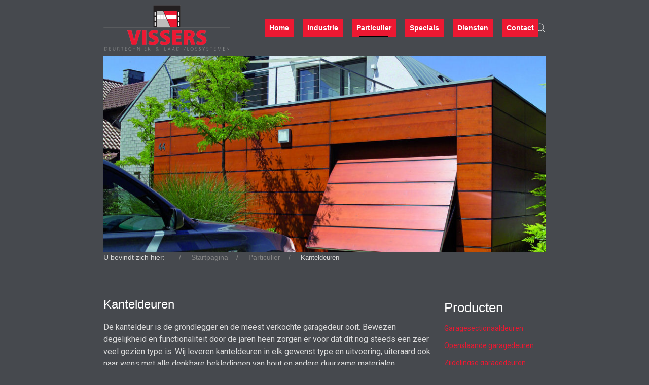

--- FILE ---
content_type: text/html; charset=utf-8
request_url: https://www.vissersdeurtechniek.nl/particulier/kanteldeuren
body_size: 6585
content:

<!doctype html>
<html lang="nl-nl" dir="ltr">
	<head>

		
		<meta name="viewport" content="width=device-width, initial-scale=1, shrink-to-fit=no">
		<meta charset="utf-8">
	<meta name="generator" content="Joomla! - Open Source Content Management">
	<title>Kanteldeuren</title>
	<link href="/images/vissers/favicon.ico" rel="icon" type="image/vnd.microsoft.icon">
	<link href="https://www.vissersdeurtechniek.nl/component/finder/search?format=opensearch&amp;Itemid=101" rel="search" title="OpenSearch Vissers Montage & Service" type="application/opensearchdescription+xml">
	<link href="https://www.vissersdeurtechniek.nl/component/search/?id=18&amp;Itemid=131&amp;format=opensearch" rel="search" title="Zoeken Vissers Montage &amp; Service" type="application/opensearchdescription+xml">
<link href="/media/vendor/awesomplete/css/awesomplete.css?1.1.5" rel="stylesheet" />
	<link href="//fonts.googleapis.com/css?family=Roboto:100,100i,200,200i,300,300i,400,400i,500,500i,600,600i,700,700i,800,800i,900,900i&amp;subset=latin-ext&amp;display=swap" rel="stylesheet" media="none" onload="media=&quot;all&quot;" />
	<link href="/templates/wt_antique_pro/css/bootstrap.min.css" rel="stylesheet" />
	<link href="/plugins/system/helixultimate/assets/css/system-j4.min.css" rel="stylesheet" />
	<link href="/templates/wt_antique_pro/css/uikit.min.css" rel="stylesheet" />
	<link href="/templates/wt_antique_pro/css/template.css" rel="stylesheet" />
	<link href="/templates/wt_antique_pro/css/presets/default.css" rel="stylesheet" />
	<style>body{font-family: 'Roboto', sans-serif;font-weight: 400;text-decoration: none;}
</style>
	<style>h1{font-family: 'Roboto', sans-serif;font-weight: 500;text-decoration: none;}
</style>
	<style>h2{font-family: 'Roboto', sans-serif;font-weight: 500;text-decoration: none;}
</style>
	<style>h3{font-family: 'Roboto', sans-serif;font-weight: 500;text-decoration: none;}
</style>
	<style>h4{font-family: 'Roboto', sans-serif;font-weight: 500;text-decoration: none;}
</style>
	<style>h5{font-family: 'Roboto', sans-serif;font-weight: 500;text-decoration: none;}
</style>
	<style>h6{font-family: 'Roboto', sans-serif;font-weight: 500;text-decoration: none;}
</style>
	<style>.sp-megamenu-parent > li > a, .sp-megamenu-parent > li > span, .sp-megamenu-parent .sp-dropdown li.sp-menu-item > a{font-family: 'Roboto', sans-serif;text-decoration: none;}
</style>
	<style>.menu.nav-pills > li > a, .menu.nav-pills > li > span, .menu.nav-pills .sp-dropdown li.sp-menu-item > a{font-family: 'Roboto', sans-serif;text-decoration: none;}
</style>
	<style>.tm-logo {height:90px;}.tm-mobile-logo {height:90px;}</style>
	<style>#sp-page-title{ background-color:#46494E; }</style>
	<style>#sp-main-body{ background-color:#46494E;color:#DBDBDB; }</style>
	<style>#sp-main-body a{color:#DBDBDB;}</style>
	<style>#sp-main-body a:hover{color:#DBDBDB;}</style>
	<style>#sp-footer{ padding:15px 0; }</style>
<script src="/media/vendor/jquery/js/jquery.min.js?3.7.1"></script>
	<script src="/media/legacy/js/jquery-noconflict.min.js?647005fc12b79b3ca2bb30c059899d5994e3e34d"></script>
	<script type="application/json" class="joomla-script-options new">{"data":{"breakpoints":{"tablet":991,"mobile":480},"header":{"stickyOffset":"100"}},"joomla.jtext":{"MOD_FINDER_SEARCH_VALUE":"Zoeken &hellip;","JLIB_JS_AJAX_ERROR_OTHER":"Er is een fout opgetreden bij het ophalen van de JSON-gegevens: HTTP-statuscode %s.","JLIB_JS_AJAX_ERROR_PARSE":"Er is een parse fout opgetreden tijdens het verwerken van de volgende JSON-gegevens:<br><code style=\"color:inherit;white-space:pre-wrap;padding:0;margin:0;border:0;background:inherit;\">%s<\/code>"},"finder-search":{"url":"\/component\/finder\/?task=suggestions.suggest&format=json&tmpl=component&Itemid=101"},"system.paths":{"root":"","rootFull":"https:\/\/www.vissersdeurtechniek.nl\/","base":"","baseFull":"https:\/\/www.vissersdeurtechniek.nl\/"},"csrf.token":"56951667446cc9e8f177f37455956a8e"}</script>
	<script src="/media/system/js/core.min.js?37ffe4186289eba9c5df81bea44080aff77b9684"></script>
	<script src="/media/vendor/bootstrap/js/bootstrap-es5.min.js?5.3.2" nomodule defer></script>
	<script src="/media/system/js/showon-es5.min.js?0e293ba9dec283752e25f4e1d5eb0a6f8c07d3be" defer nomodule></script>
	<script src="/media/com_finder/js/finder-es5.min.js?e6d3d1f535e33b5641e406eb08d15093e7038cc2" nomodule defer></script>
	<script src="/media/vendor/bootstrap/js/alert.min.js?5.3.2" type="module"></script>
	<script src="/media/vendor/bootstrap/js/button.min.js?5.3.2" type="module"></script>
	<script src="/media/vendor/bootstrap/js/carousel.min.js?5.3.2" type="module"></script>
	<script src="/media/vendor/bootstrap/js/collapse.min.js?5.3.2" type="module"></script>
	<script src="/media/vendor/bootstrap/js/dropdown.min.js?5.3.2" type="module"></script>
	<script src="/media/vendor/bootstrap/js/modal.min.js?5.3.2" type="module"></script>
	<script src="/media/vendor/bootstrap/js/offcanvas.min.js?5.3.2" type="module"></script>
	<script src="/media/vendor/bootstrap/js/popover.min.js?5.3.2" type="module"></script>
	<script src="/media/vendor/bootstrap/js/scrollspy.min.js?5.3.2" type="module"></script>
	<script src="/media/vendor/bootstrap/js/tab.min.js?5.3.2" type="module"></script>
	<script src="/media/vendor/bootstrap/js/toast.min.js?5.3.2" type="module"></script>
	<script src="/media/system/js/showon.min.js?f79c256660e2c0ca2179cf7f3168ea8143e1af82" type="module"></script>
	<script src="/media/vendor/awesomplete/js/awesomplete.min.js?1.1.5" defer></script>
	<script src="/media/com_finder/js/finder.min.js?a2c3894d062787a266d59d457ffba5481b639f64" type="module"></script>
	<script src="/templates/wt_antique_pro/js/uikit.min.js"></script>
	<script src="/templates/wt_antique_pro/js/main.js"></script>
	<script type="application/ld+json">{"@context":"https:\/\/schema.org","@type":"BreadcrumbList","itemListElement":[{"@type":"ListItem","position":1,"item":{"@id":"https:\/\/www.vissersdeurtechniek.nl\/","name":"Startpagina"}},{"@type":"ListItem","position":2,"item":{"@id":"https:\/\/www.vissersdeurtechniek.nl\/particulier","name":"Particulier"}},{"@type":"ListItem","position":3,"item":{"@id":"https:\/\/www.vissersdeurtechniek.nl\/particulier\/kanteldeuren","name":"Kanteldeuren"}}]}</script>
	<script>$( document ).ready(function() {
  $('#jform_contact_pcode').change(function(){
    var warning = false;
    if($( this ).val().length >= 4 &&  $( this ).val().length <= 7){
      if ($( this ).val().length == 5){
        var numbers = $( this ).val().substr(0,5);
        if (!$.isNumeric(numbers)){
          warning = true;
        }        
      }else{
        if ($( this ).val().length == 4){
          var numbers = $( this ).val().substr(0,4);
          if (!$.isNumeric(numbers)){
            warning = true;
          } 
        }else{
          var numbers = $( this ).val().substr(0,4);
          if (!$.isNumeric(numbers)){
            warning = true;
          }
          if ($( this ).val.length == 7){
           var space = $( this ).val().substr(4,1);
           var letter = $( this ).val().substr(5,2);
            if (!/^[a-zA-Z]+$/.test(letter)){
              warning = true;
            }
          }else{
            var letter = $( this ).val().substr(4,2);
            if (!/^[a-zA-Z]+$/.test(letter)){
              warning = true;
            }
          }          
        }
      }
    } else {
      warning = true;
    }
    if (warning){
      alert( "Postcode ongeldig!" );
    }else{
      if ($( this ).val().length !== 4 && $( this ).val().length !== 5){
        var postcodeAPI = "https://postcode.speedymax.nl/";
        $.getJSON( postcodeAPI, {
          postcode: numbers + letter
        })
        .done(function( data ) {
          if (data[0] !== 'error'){
            $( '#jform_contact_city' ).val( data[1] );
            $( '#jform_contact_address' ).val( data[2] );
            $(':input[type="submit"]').prop('disabled', false);
          }else{
            $( '#jform_contact_city' ).val( '' );
            $( '#jform_contact_address' ).val( '' );
             $(':input[type="submit"]').prop('disabled', true);
            alert( "Postcode ongeldig!" );
          }
        });
      }else{
        if ($( this ).val().length == 4){
          $(':input[type="submit"]').prop('disabled', false);
        }else{
          if ($( this ).val().length == 5){
            $(':input[type="submit"]').prop('disabled', false);
          }
        }
      }
    }
  });
});</script>
	<script>template="wt_antique_pro";</script>
<style>
.body {
font-family: 'Droid Sans', sans-serif, Helvetica, Arial;
}

.tm-logo {
  height: 110px;
  padding: 10px 0 10px 0;
}

#sp-main-body {
  padding: 50px 0 0 0;
}

#tm-mobile .uk-offcanvas-bar {
  background-color: #46494E;
}

h4 {
  background-color: #ed1832;
  background: linear-gradient(90deg, rgba(237,24,50,0) 40%, rgba(237,24,50,1) 100%);
  color: #fff;
  clear: both;
  font-size: 16px;
  text-align: right;
  padding-right: 2px;
  font-weight: 400;
}

.back__top:hover, .back__top:focus {
  background: #ed1832;
}

#tm-mobile .uk-offcanvas-bar li a {
  color: #fff;
}

#tm-mobile .uk-offcanvas-bar li a:hover{
  color: #ed1832;
}

#tm-mobile .uk-close {
  color: #fff;
}

h1,h2,h3 {
  font-family: 'Droid Sans', sans-serif;
  font-weight: 400;
  line-height: 1.0em;
  color: #ffffff;
  font-size: 24px;
  margin-bottom: 6px;
}

.frontpage-menu {
  width: 50%;
float: left;
padding-top: 40px;
}

.frontpage-menu.right {
padding-left: 20px;
}

.sp-module-content-bottom {
  margin-bottom: 50px;
}

#sp-right .sp-column > .uk-panel {
  margin-bottom: 50px;
}

#sp-main-body .readmore a {
  margin: 0;
  border: 1px solid #ed1832;
  overflow: visible;
  font: inherit;
  border-radius: 0;
  display: inline-block;
  box-sizing: border-box;
  padding: 0 30px;
  vertical-align: middle;
  font-size: 15px;
  line-height: 37px;
  text-align: center;
  text-decoration: none;
  text-transform: none;
  transition: .1s ease-in-out;
  transition-property: color,background-color,border-color;
  background-color: #ed1832;
  color: #fff;
}

.uk-background-muted,
.uk-background-muted h1 {
  color: #fff;
  background-color: #46494E;
}

#sp-footer {
  background-color: #2E3034;
  color: #A8A8A8;
}

.uk-breadcrumb,
.uk-breadcrumb > :last-child > span {
  font-family: 'Droid Sans', sans-serif, Helvetica, Arial;
  text-decoration: none;
  color: #DBDBDB;
  font-size: 0.89em;
}

#sp-main-body h1 a,
#sp-main-body h2 a,
#sp-main-body h3 a {
  color: #ffffff;
}

#sp-right ul.unstyled a {
  color: #ed1832;
}

#sp-right .uk-nav-default a {
  color: #ed1832;
}

#sp-component .frontpage-menu li a {
  color: #ed1832;
}

#sp-component .uk-button-default,
#sp-component .uk-button-default:hover {
  color: #fff;
}

.uk-button-default,
.login-button,
.uk-button-primary {
  background-color: #ed1832;
  border-color: #ed1832;
  color: #fff;
}

.uk-button-default:hover,
.login-button:hover,
.uk-button-primary:hover {
  background-color: #666666;
  border-color: #666666;
  color: #fff;
}

.uk-checkbox {
  background-color: #fff;
}

.uk-form-label {
  color: #DBDBDB;
}

.sp-megamenu-parent > li.active > a,
.sp-megamenu-parent > li > a {
  background-color: #ed1832;
  color: #fff !important;
  height: 37px;
  display: inline-block;
  line-height: 37px;
  font-size: 14px;
  font-family: 'Trebuchet MS', Arial, Helvetica, Sans-Serif;
  font-weight: bold;
  font-style: normal;
  text-decoration: none;
  font-variant: normal;
  text-align: left;
  margin: 0 9px;
  padding: 0 9px;
  text-transform: inherit !important;
}

.pdfs img {
	margin-left: 20px; 
	margin-bottom: 20px;
}

.pull-right {
	float: right;
}

.red {
  color: #ed1832;
  display: inline-block;
}

.sp-copyright {
  font-size: 13px;
}

.sp-megamenu-parent > li > a::before, .sp-megamenu-parent > li > span::before {
  bottom: 0;
}

.sp-megamenu-parent > li.active > a::before {
  background-color: #000000;
}

.sp-megamenu-parent > li:hover > a::before, .sp-megamenu-parent > li:focus > a::before {
  background-color: #000000;
}

.uk-navbar-nav > li > a {
  min-height: 37px;
}

#sp-right a {
  color: #ed1832;
}

.sp-megamenu-parent .sp-dropdown li.sp-menu-item > a:hover {
  background-color: #626262;
}

@media (min-width: 1400px) {
  .container {
    max-width: 902px;
  }
}

@media (min-width: 1200px) {
  .container, .container-lg, .container-md, .container-sm, .container-xl {
    max-width: 902px;
  }
}

@media (min-width: 992px) {
  .container, .container-lg, .container-md, .container-sm {
    max-width: 902px;
  }

}

@media (max-width: 992px) {
.sp-megamenu-parent > li.active > a,
.sp-megamenu-parent > li > a {
  background-color: #ed1832;
  color: #fff !important;
  height: 37px;
  display: inline-block;
  line-height: 37px;
  font-size: 14px;
  font-family: 'Trebuchet MS', Arial, Helvetica, Sans-Serif;
  font-weight: bold;
  font-style: normal;
  text-decoration: none;
  font-variant: normal;
  text-align: left;
  margin: 0 2px;
  padding: 0 2px;
  text-transform: inherit !important;
}
}

@media (max-width: 960px) {
  .uk-navbar-left, .uk-navbar-right, [class*="uk-navbar-center"] {
    height: 110px;
  }

  .uk-input {
    width: 40%;
  }
  
  .frontpage-menu {
    width: 100%
  }
  .frontpage-menu.right {
    padding-left: 0px;
  }
}

</style>
 
</head>

<body class="site helix-ultimate hu com_content com-content view-article layout-default task-none itemid-131 nl-nl ltr layout-fluid offcanvas-init offcanvs-position-right">  

        
        
                    <div class="body-wrapper">
        
        
         
        
                            

	<div class="tm-header-mobile uk-hidden@m"><div class="uk-navbar-container"><div class="container"><nav class="uk-navbar" uk-navbar><div class="uk-navbar-left"><a class="uk-navbar-toggle uk-navbar-toggle-animate" href="#" uk-toggle="target: #tm-mobile;"><div uk-navbar-toggle-icon></div></a></div><div class="uk-navbar-center"><a class="uk-navbar-item uk-logo" href="/"><img class="tm-logo" src="/images/vissers/logo2.png" alt="Vissers Montage & Service" /></a></div></div></nav></div><div id="tm-mobile" class="uk-offcanvas" uk-offcanvas="mode:slide; overlay: true"><div class="uk-offcanvas-bar"><button class="uk-offcanvas-close" type="button" uk-close></button><div class="uk-child-width-1-1 uk-grid" uk-grid><div>
<ul class="uk-nav uk-nav uk-nav-default uk-nav-accordion" uk-nav="targets: > .js-accordion">

<li class="item-101"><a href="https://www.vissersdeurtechniek.nl/" class="fa-camera-retro">Home</a></li><li class="item-102 uk-parent"><a href="/industrie" >Industrie <span uk-nav-parent-icon></span></a><ul class="uk-nav-sub"><li class="item-114"><a href="/industrie/sectionaaldeuren" >Sectionaaldeuren</a></li><li class="item-111"><a href="/industrie/parkeergaragedeuren" >Parkeergaragedeuren</a></li><li class="item-113"><a href="/industrie/roldeuren" >Roldeuren</a></li><li class="item-115"><a href="/industrie/snelloopdeuren" >Snelloopdeuren</a></li><li class="item-110"><a href="/industrie/loopdeuren" >Loopdeuren</a></li><li class="item-116"><a href="/industrie/sporthaldeuren" >Sporthaldeuren</a></li><li class="item-112"><a href="/industrie/pendeldeuren" >Pendeldeur / strokengordijn</a></li><li class="item-109"><a href="/industrie/dockequipment" >Dockequipment</a></li><li class="item-153"><a href="/industrie/schaarheftafels" >Schaarheftafels</a></li><li class="item-143"><a href="/industrie/aandrijvingen" >Aandrijvingen en toebehoren</a></li><li class="item-145"><a href="/industrie/anti-rampalen" >Anti-rampalen</a></li></ul></li><li class="item-103 uk-active uk-parent"><a href="/particulier" >Particulier <span uk-nav-parent-icon></span></a><ul class="uk-nav-sub"><li class="item-128"><a href="/particulier/garagesectionaaldeuren" >Garage sectionaaldeuren</a></li><li class="item-129"><a href="/particulier/openslaande-garagedeuren" >Openslaande garagedeuren</a></li><li class="item-130"><a href="/particulier/zijdelingse-garagedeur" >Zijdelingse garagedeuren</a></li><li class="item-131 uk-active"><a href="/particulier/kanteldeuren" >Kanteldeuren</a></li><li class="item-134"><a href="/particulier/voordeuren" >Voordeuren</a></li><li class="item-146"><a href="/particulier/aandrijvingen" >Aandrijvingen en toebehoren</a></li></ul></li><li class="item-107"><a href="/specials" >Specials</a></li><li class="item-108"><a href="/diensten" >Diensten</a></li><li class="item-142"><a href="/contact" >Contact</a></li></ul></div></div></div></div></div>
  

<div class="tm-header uk-visible@m header-style-18" uk-header>


	<div uk-sticky="sel-target: .uk-navbar-container; cls-active: uk-navbar-sticky; top: 300; media: @m">

<div class="uk-navbar-container">

<div class="container">

<nav class="uk-navbar" uk-navbar>

<div class="uk-navbar-left">

	<a class="uk-navbar-item uk-logo" href="/"><img class="tm-logo" src="/images/vissers/logo2.png" alt="Vissers Montage & Service" /></a>	
	
	
</div>



<div class="uk-navbar-right">

		<div class="sp-megamenu-wrapper"><ul class="sp-megamenu-parent menu-animation-none uk-navbar-nav"><li class="sp-menu-item"><a  class="fa-camera-retro" href="https://www.vissersdeurtechniek.nl/"  >Home</a></li><li class="sp-menu-item sp-has-child"><a   href="/industrie"  >Industrie</a><div class="sp-dropdown sp-dropdown-main sp-menu-right" style="width: 240px;"><div class="sp-dropdown-inner"><ul class="sp-dropdown-items"><li class="sp-menu-item"><a   href="/industrie/sectionaaldeuren"  >Sectionaaldeuren</a></li><li class="sp-menu-item"><a   href="/industrie/parkeergaragedeuren"  >Parkeergaragedeuren</a></li><li class="sp-menu-item"><a   href="/industrie/roldeuren"  >Roldeuren</a></li><li class="sp-menu-item"><a   href="/industrie/snelloopdeuren"  >Snelloopdeuren</a></li><li class="sp-menu-item"><a   href="/industrie/loopdeuren"  >Loopdeuren</a></li><li class="sp-menu-item"><a   href="/industrie/sporthaldeuren"  >Sporthaldeuren</a></li><li class="sp-menu-item"><a   href="/industrie/pendeldeuren"  >Pendeldeur / strokengordijn</a></li><li class="sp-menu-item"><a   href="/industrie/dockequipment"  >Dockequipment</a></li><li class="sp-menu-item"><a   href="/industrie/schaarheftafels"  >Schaarheftafels</a></li><li class="sp-menu-item"><a   href="/industrie/aandrijvingen"  >Aandrijvingen en toebehoren</a></li><li class="sp-menu-item"><a   href="/industrie/anti-rampalen"  >Anti-rampalen</a></li></ul></div></div></li><li class="sp-menu-item sp-has-child active"><a   href="/particulier"  >Particulier</a><div class="sp-dropdown sp-dropdown-main sp-menu-right" style="width: 240px;"><div class="sp-dropdown-inner"><ul class="sp-dropdown-items"><li class="sp-menu-item"><a   href="/particulier/garagesectionaaldeuren"  >Garage sectionaaldeuren</a></li><li class="sp-menu-item"><a   href="/particulier/openslaande-garagedeuren"  >Openslaande garagedeuren</a></li><li class="sp-menu-item"><a   href="/particulier/zijdelingse-garagedeur"  >Zijdelingse garagedeuren</a></li><li class="sp-menu-item current-item active"><a aria-current="page"  href="/particulier/kanteldeuren"  >Kanteldeuren</a></li><li class="sp-menu-item"><a   href="/particulier/voordeuren"  >Voordeuren</a></li><li class="sp-menu-item"><a   href="/particulier/aandrijvingen"  >Aandrijvingen en toebehoren</a></li></ul></div></div></li><li class="sp-menu-item"><a   href="/specials"  >Specials</a></li><li class="sp-menu-item"><a   href="/diensten"  >Diensten</a></li><li class="sp-menu-item"><a   href="/contact"  >Contact</a></li></ul></div>	



	<div class="uk-navbar-item">
		<a class="uk-search-toggle" href="#search-header-modal-131" uk-search-icon uk-toggle aria-label="Search"></a><div id="search-header-modal-131" class="uk-modal-full" uk-modal><div class="uk-modal-dialog uk-flex uk-flex-center uk-flex-middle" uk-height-viewport><button class="uk-modal-close-full uk-close-large" type="button" uk-close></button><div class="modal-finder uk-search uk-search-large uk-text-center">
<form class="mod-finder js-finder-searchform uk-search uk-search-default uk-width-1-1" action="/component/finder/search?Itemid=101" method="get" role="search">
    <span uk-search-icon class="uk-position-z-index"></span><input type="text" name="q" id="mod-finder-searchword" class="js-finder-search-query uk-search-input form-control" value="" placeholder="Zoeken &hellip;">                            <input type="hidden" name="Itemid" value="101">    </form></div></div></div>	</div>



</div>


</nav>
</div>

</div>

</div>

</div>                        
            
<section id="sp-page-title" >

				
	
<div class="row">
	<div id="sp-title" class="col-lg-12 "><div class="sp-column "></div></div></div>
				
	</section>

<section id="sp-slideshow" >

						<div class="container">
				<div class="container-inner">
			
	
<div class="row">
	<div id="sp-slider" class="col-lg-12 "><div class="sp-column "><div class="uk-panel "><div class="uk-panel">
<div class="uk-margin-remove-last-child custom"  >
	<p><img src="/images/vissers/producten/kanteldeur.jpg" width="900" height="400" /></p></div>
</div></div></div></div></div>
							</div>
			</div>
			
	</section>

<section id="sp-breadcrumb" >

						<div class="container">
				<div class="container-inner">
			
	
<div class="row">
	<div id="sp-breadcrumb" class="col-lg-12 "><div class="sp-column "><div class="uk-panel "><div class="uk-panel"><nav class="mod-breadcrumbs__wrapper" aria-label="Breadcrumbs">
	<ul class="uk-breadcrumb">
                    <li>
                U bevindt zich hier: &#160;
            </li>
        
        <li class="mod-breadcrumbs__item"><a href="/" class="pathway"><span>Startpagina</span></a></li><li class="mod-breadcrumbs__item"><a href="/particulier" class="pathway"><span>Particulier</span></a></li><li class="mod-breadcrumbs__item active"><span>Kanteldeuren</span></li>	</ul>
	</nav>
</div></div></div></div></div>
							</div>
			</div>
			
	</section>

<section id="sp-main-body" >

										<div class="container">
					<div class="container-inner">
						
	
<div class="row">
	
<div id="sp-component" class="col-lg-9 ">
	<div class="sp-column ">
		<div id="system-message-container">
    </div>

		
		<div class="com-content-article item-page" itemscope itemtype="https://schema.org/Article">
    <meta itemprop="inLanguage" content="nl-NL">
    
    
        <div class="page-header">
        <h1 itemprop="headline">
            Kanteldeuren        </h1>
                            </div>
        
        
    
    
        
                            

                    <div itemprop="articleBody" class="com-content-article__body">
        <p>De kanteldeur is de grondlegger en de meest verkochte garagedeur ooit. Bewezen degelijkheid en functionaliteit door de jaren heen zorgen er voor dat dit nog steeds een zeer veel gezien type is. Wij leveren kanteldeuren in elk gewenst type en uitvoering, uiteraard ook naar wens met alle denkbare bekledingen van hout en andere duurzame materialen. <br /> <br />Als u vragen heeft over de mogelijkheden neemt u gerust contact met ons op.</p>
<h4>Folder 2015 / 2020</h4>
<p class="pdfs"><a title="Kanteldeuren" target="_blank" href="/images/2021/particulier/kantel deuren/85187_Berry-Schwingtore-NL.pdf" rel="noopener noreferrer"><img style="float: right;" src="/images/2021/particulier/kantel deuren/85187_Berry-Schwingtore-NL.png" alt="Kanteldeuren" class="pull-right" /></a><a title="Kanteldeuren" target="_blank" href="/images/vissers/pdf/kanteldeuren.pdf" rel="noopener noreferrer"><img style="float: right;" src="/images/vissers/pdf/kanteldeuren.jpg" alt="Kanteldeuren" class="pull-right" /></a></p>
<h4>Folder 2021</h4>
<p class="pdfs"><a title="Berry Kanteldeuren 2021" target="_blank" href="/images/2023/berry-kanteldeur.pdf" rel="noopener noreferrer"><img style="float: right;" src="/images/2023/berry-kanteldeur.png" alt="Berry Kanteldeuren 2021" class="pull-right" title="Berry Kanteldeuren 2021" width="280" height="396" /></a><a title="Kanteldeuren" target="_blank" href="/images/vissers/pdf/kanteldeuren.pdf" rel="noopener noreferrer"></a></p>     </div>

        
                                        </div>


			</div>
</div>
<aside id="sp-right" class="col-lg-3 "><div class="sp-column "><div class="uk-panel "><h3 class="uk-card-title">Producten</h3><div class="uk-panel">
<ul class="uk-nav uk-nav-default">

<li class="item-135"><a href="/particulier/garagesectionaaldeuren" >Garagesectionaaldeuren</a></li><li class="item-136"><a href="/particulier/openslaande-garagedeuren" >Openslaande garagedeuren</a></li><li class="item-137"><a href="/particulier/zijdelingse-garagedeur" >Zijdelingse garagedeuren</a></li><li class="item-138 uk-active"><a href="/particulier/kanteldeuren" >Kanteldeuren</a></li><li class="item-141"><a href="/particulier/voordeuren" >Voordeuren</a></li><li class="item-151"><a href="/particulier/aandrijvingen" >Aandrijvingen en toebehoren</a></li></ul>
</div></div><div class="uk-panel "><div class="uk-panel"><div class="search">
	<form class="uk-search uk-search-default" action="/particulier/kanteldeuren" method="post">
		<label for="mod-search-searchword98" class="uk-hidden">  </label> <span uk-search-icon></span><input id="mod-search-searchword98" name="searchword" class="uk-search-input" type="search" placeholder="Search">		<input type="hidden" name="task" value="search">
		<input type="hidden" name="option" value="com_search">
		<input type="hidden" name="Itemid" value="131">
	</form>
</div></div></div></div></aside></div>
											</div>
				</div>
						
	</section>

<footer id="sp-footer" >

						<div class="container">
				<div class="container-inner">
			
	
<div class="row">
	<div id="sp-footer1" class="col-lg-12 "><div class="sp-column uk-text-center"><div class="uk-panel "><div class="uk-panel">
<div class="uk-margin-remove-last-child custom"  >
	<p style="text-align: left;">Onze merken</p>
<table style="width: 100%; margin-left: auto; margin-right: auto;" cellspacing="0" cellpadding="0" border="0">
<tbody>
<tr>
<td style="width: 14%; text-align: center; vertical-align: middle;"><img src="/images/vissers/logo/logo.png" alt="Vissers deur &amp; dock producten" title="Vissers deur &amp; dock producten" /></td>
<td style="width: 14%; text-align: center; vertical-align: middle;"><img src="/images/vissers/logo/berner.png" alt="Berner" title="Berner" /></td>
<td style="width: 14%; text-align: center; vertical-align: middle;"><img src="/images/vissers/logo/gfa.png" alt="Gfa" title="Gfa" /></td>
<td style="width: 19%; text-align: center; vertical-align: middle;"><img caption="false" src="/images/vissers/logo/hormann.png" alt="Hormann" title="Hormann" /></td>
<td style="width: 20%; text-align: center; vertical-align: middle;"><img caption="false" src="/images/vissers/logo/Seuster.png" alt="Seuster" title="Seuster" height="30" /></td>
<td style="width: 19%; text-align: center; vertical-align: middle;"><img caption="false" src="/images/vissers/logo/dynaseal.png" alt="Dyna Seal" title="Dyna Seal" /></td>
</tr>
</tbody>
</table>
<p></p></div>
</div></div><span class="sp-copyright">© 2026 Vissers Deurtechniek. Webdesign door <a href="https://www.speedymax.nl">Speedymax Webdesign</a></span></div></div></div>
							</div>
			</div>
			
	</footer>

            
    </div>

    
    

        
            <a href="#" class="back__top uk-icon-button" uk-totop uk-scroll></a>
    
        
</body>

</html>

--- FILE ---
content_type: text/css
request_url: https://www.vissersdeurtechniek.nl/templates/wt_antique_pro/css/template.css
body_size: 8336
content:
@charset "UTF-8";
:root{--header_height: $header_height}html{overflow-y:scroll}body{text-rendering:auto;-webkit-font-smoothing:antialiased;-moz-osx-font-smoothing:grayscale;overflow-x:clip}body.helix-ultimate-preloader{overflow:hidden}body.helix-ultimate-preloader:before{content:" ";position:fixed;top:0;left:0;width:100%;height:100%;z-index:99998;background:rgba(255, 255, 255, 0.9)}body.helix-ultimate-preloader:after{content:"";font-family:"FontAwesome";font-size:36px;position:fixed;top:50%;left:50%;margin-top:-24px;margin-left:-24px;width:48px;height:48px;line-break:48px;text-align:center;color:#007bff;-webkit-animation:fa-spin 2s infinite linear;animation:fa-spin 2s infinite linear;z-index:99999}.btn:focus{box-shadow:none !important}.btn.input-password-toggle{border-radius:0.25rem}.tm-page,.body-wrapper{position:relative}.row{--bs-gutter-x: 1.5rem}.container{padding-left:15px;padding-right:15px}.element-invisible{position:absolute;padding:0;margin:0;border:0;height:1px;width:1px;overflow:hidden}.hide-label{border:0;clip:rect(1px 1px 1px 1px);clip:rect(1px, 1px, 1px, 1px);height:1px;margin:-1px;overflow:hidden;padding:0;position:absolute;width:1px}.tm-toolbar{padding-top:10px;padding-bottom:10px;font-size:14px;position:relative}.tm-toolbar .uk-subnav>*>:first-child{text-transform:none}#tm-navbar .uk-nav-center .uk-nav-parent-icon>.uk-parent>a::after,#tm-mobile .uk-nav-center .uk-nav-parent-icon>.uk-parent>a::after{position:absolute}.tm-cookie-bar{z-index:9}.tm-cookie-bar.uk-section-xsmall{padding:15px 0}.tm-header .uk-navbar-primary .uk-navbar-nav>li>a{font-size:24px}.tm-social>li>a>span{font-size:16px}.tm-header,.tm-header-mobile{position:relative}.tm-headerbar-top{padding:20px 0}.tm-headerbar-bottom{padding:20px 0}.tm-headerbar-stacked{margin-top:20px}.tm-header-overlay{position:absolute;z-index:980;left:0;right:0}.tm-header-transparent .tm-headerbar-top,.tm-header-transparent .tm-headerbar-bottom{background:transparent}.tm-header-transparent .tm-headerbar-top{border-bottom-color:transparent}.navbar .brand,.uk-logo{font-size:18px;font-weight:600;text-transform:uppercase;letter-spacing:2px}.uk-navbar-item,.uk-navbar-nav>li>a,.uk-navbar-toggle{min-height:80px}.uk-nav-header:not(:first-child){margin-top:15px}.tm-header-mobile-slide{z-index:1020}#sp-title{min-height:0}#sp-main-body{padding:50px 0}.com-sppagebuilder #sp-main-body,.com-quix #sp-main-body{padding:0}.com-quix #sp-main-body>.container{max-width:100%;width:100%;padding:0}#sp-left .sp-column>.uk-panel,#sp-right .sp-column>.uk-panel{margin-bottom:30px}#sp-left .uk-panel:first-child,#sp-right .uk-panel:first-child{margin-top:0}#sp-left .uk-panel .uk-search-default,#sp-right .uk-panel .uk-search-default{width:100%}#sp-left .uk-panel .categories-module ul,#sp-right .uk-panel .categories-module ul{margin:0 10px}#sp-left .uk-panel ul,#sp-right .uk-panel ul{padding:0;list-style:none}.login img{display:inline-block;margin:20px 0}.login .checkbox input[type="checkbox"]{margin-top:6px}.form-links ul{list-style:none;padding:0;margin:0}.uk-search-default .awesomplete{display:block}.uk-search-default .uk-search-icon:not(.uk-search-icon-flip)~.awesomplete>.uk-search-input{padding-left:40px}.uk-search-default .uk-search-icon-flip~.awesomplete>.uk-search-input{padding-right:40px}.uk-search-large>.mod-finder .uk-search-input,.uk-search-large>.search .uk-search-input{text-align:center;background:#fafafa;height:80px}.uk-search-large>.search .uk-search-default{width:100%}.uk-modal-page .com-finder>*+*{margin-top:0}.uk-modal-page .uk-search-large .uk-search-icon:not(.uk-search-icon-flip)~.uk-search-input{padding-left:40px}.tm-header .awesomplete>ul{z-index:11}.newsflash-vert-parallax{box-sizing:initial}.article-ratings{display:flex;align-items:center}.article-ratings .rating-symbol{unicode-bidi:bidi-override;direction:rtl;font-size:1rem;display:inline-block;margin-left:5px}.article-ratings .rating-symbol span.rating-star,.article-ratings .rating-symbol a.rating-star{font-family:"Font Awesome 5 Free";font-weight:normal;font-style:normal;display:inline-block}.article-ratings .rating-symbol span.rating-star.active:before,.article-ratings .rating-symbol a.rating-star.active:before{content:"";color:#f6bc00;font-weight:900}.article-ratings .rating-symbol span.rating-star:before,.article-ratings .rating-symbol a.rating-star:before{content:"";padding-right:5px}.article-ratings .rating-symbol span.rating-star:hover:before,.article-ratings .rating-symbol span.rating-star:hover~span.rating-star:before,.article-ratings .rating-symbol a.rating-star:hover:before,.article-ratings .rating-symbol a.rating-star:hover~span.rating-star:before{content:"";color:#e7b000;font-weight:900;cursor:pointer}.article-ratings .ratings-count{font-size:0.785rem}.article-ratings .fa-spinner{margin-right:5px}.contentpane:not(.com-sppagebuilder){padding:20px}#sp-bottom{font-size:15px;line-height:1.6}#sp-bottom .sp-column>.uk-panel{margin-bottom:30px}#sp-bottom .sp-column>.uk-panel .uk-card-title{font-weight:700;font-size:18px}#sp-bottom .sp-column>.uk-panel ul:not(.uk-nav-sub){list-style:none;padding:0;margin:0}#sp-footer ul.menu{display:inline-block;list-style:none;padding:0;margin:0 -10px}#sp-footer ul.menu li{display:inline-block;margin:0 10px}#sp-footer ul.menu li a{display:block}#sp-footer ul.menu li a:hover{background:none}#sp-footer .uk-subnav>*>:first-child{font-size:15px}.sp-social-share ul{display:block;padding:0;margin:20px -5px 0}.sp-social-share ul li{display:inline-block;font-size:24px;margin:0 5px}.profile>div:not(:last-child){margin-bottom:30px}.dl-horizontal dt{margin:8px 0;text-align:left}.page-header{padding-bottom:15px}table.category{width:100%}table.category thead>tr,table.category tbody>tr{border:1px solid #f2f2f2}table.category thead>tr th,table.category thead>tr td,table.category tbody>tr th,table.category tbody>tr td{padding:10px}.contact-form .form-actions{background:none;border:none}@media print{.visible-print{display:inherit !important}.hidden-print{display:none !important}}.back__top.visible{opacity:1;pointer-events:auto;-webkit-transform:scale(1) translateY(0);transform:scale(1) translateY(0);-webkit-transform:scale(1) translateY(0)}.back__top{position:fixed;bottom:30px;right:30px;height:45px;width:45px;line-height:2;border-radius:50%;background:#fff;text-align:center;opacity:0;pointer-events:none;z-index:99999;-webkit-transition:all 0.3s cubic-bezier(0.175, 0.885, 0.32, 1.275);transition:all 0.3s cubic-bezier(0.175, 0.885, 0.32, 1.275);-webkit-transform:scale(0.5) translateY(50px);transform:scale(0.5) translateY(50px);-webkit-transform:scale(0.5) translateY(50px);box-shadow:0px 8px 20px 0px rgba(0, 0, 0, 0.1);-webkit-box-shadow:0px 8px 20px 0px rgba(0, 0, 0, 0.1)}.back__top:hover,.back__top:focus{color:#fff}.filter-branch .control-group{margin:1em 0}.control-group{margin-bottom:1rem}input[type="text"],textarea{outline:none}.btn{border-radius:0}.password-group meter{width:100%}input[type="text"]:not(.form-control, .uk-input),input[type="email"]:not(.form-control, .uk-input),input[type="url"]:not(.form-control, .uk-input),input[type="date"]:not(.form-control, .uk-input),input[type="password"]:not(.form-control, .uk-input),input[type="search"]:not(.form-control, .uk-input),input[type="tel"]:not(.form-control, .uk-input),input[type="number"]:not(.form-control, .uk-input),select:not(.form-select):not(.form-control, .uk-input){height:40px;vertical-align:middle;box-sizing:border-box;display:inline-block;border:1px solid #e5e5e5;max-width:100%;width:100%;padding:0 10px;background-color:#fff;color:#666;transition:0.2s ease-in-out;transition-property:color, background-color, border}input[type="text"]:not(.form-control, .uk-input):focus,input[type="email"]:not(.form-control, .uk-input):focus,input[type="url"]:not(.form-control, .uk-input):focus,input[type="date"]:not(.form-control, .uk-input):focus,input[type="password"]:not(.form-control, .uk-input):focus,input[type="search"]:not(.form-control, .uk-input):focus,input[type="tel"]:not(.form-control, .uk-input):focus,input[type="number"]:not(.form-control, .uk-input):focus,select:not(.form-select):not(.form-control, .uk-input):focus{border-color:#d6b161}.form-horizontal .control-label{float:left;width:auto;padding-top:5px;padding-right:5px;text-align:left}.form-horizontal .controls{margin-left:220px}.custom-select,.form-select{-moz-padding-start:calc(1rem - 3px);-webkit-appearance:none;-moz-appearance:none;appearance:none;background-image:url(../images/select-bg.svg);background-position:right 1rem center;background-repeat:no-repeat;background-size:116rem;border-radius:0.25rem;color:#22262a;display:block;font-size:1rem;font-weight:400;line-height:1.5;padding:0.5rem 3rem 0.5rem 1rem;transition:border-color 0.15s ease-in-out, box-shadow 0.15s ease-in-out;width:100%}.custom-select,.form-select{background:url(../images/select-bg.svg) no-repeat 100%/116rem;background-color:#eaedf0;border:1px solid #ced4da;box-shadow:inset 0 1px 2px rgba(0, 0, 0, 0.075);cursor:pointer;max-width:100%}.custom-select:focus,.form-select:focus{border-color:#000;box-shadow:0 0 0 0.2rem rgba(0, 0, 0, 0.1)}.valid{border-color:#448344}.form-control:focus{box-shadow:none;outline:0}.card-block{padding:20px}.card-block ul{list-style:none;padding:0;margin:0;display:block}.card-block ul li{display:block}.alert.alert-error{color:#721c24;background-color:#f8d7da;border-color:#f5c6cb}.related-article-list .related-image div{margin-top:0 !important}body.com-content.view-form.layout-edit .nav-tabs .nav-link{display:block !important}.no-js img.lazyload{display:none}.modal-dialog.jviewport-width80{width:80vw;max-width:none}.hu-media-modal .modal-content{height:65vh}.hu-media-modal .modal-dialog{display:flex;align-items:center;min-height:calc(100% - 1rem)}.input-group.hu-j4-media{max-width:356px}.hidden{display:none !important}.field-calendar .input-group-text{padding:0}.field-calendar .input-group-text button#jform_mycalendar_btn{background:transparent;border:none;color:#212529}.form-check-inline label.form-check-label.btn{padding:0.375rem 3px}.modal-body .iframe{min-height:60vh !important}#sbox-content iframe{width:780px;height:480px}figure{margin:0 0 2em}figure.float-start{margin-right:1em}figure.float-end{margin-left:1em}[dir="rtl"] figure.float-start{margin-left:1em;margin-right:0}[dir="rtl"] figure.float-end{margin-left:0;margin-right:1em}.hu-content-edit .input-group-text{padding:0;border:none}.com-content .blog .uk-subnav>*>:first-child,.com-content .blog-featured .uk-subnav>*>:first-child,.com-content .uk-article .uk-subnav>*>:first-child{text-transform:none;font-size:0.95rem}#contact-form textarea{height:120px;border:1px solid #ced4da}#contact-form .tm-checkbox .form-check.form-check-inline{margin:0;padding:0;min-height:inherit;padding-right:5px}.hide-contact-title .contact-title{display:none}.alert{border-radius:0}.alert.alert-error{color:#721c24;background-color:#f8d7da;border-color:#f5c6cb}.alert h4{margin:0}.field-calendar>.js-calendar.hidden{display:none}.mdposition .table{margin-bottom:20px !important}.mdposition .table.table-bordered th{padding:15px 0;background-color:#f7f8fa;text-align:center}.mdposition .table-bordered th,.mdposition .table-bordered td{border:1px solid #dfe0e7;border-bottom:none !important}.mdposition .table-bordered{border:1px solid #dfe0e7;border-radius:0}.mdposition .table-bordered th,.mdposition .table-bordered td{border-left:none}.mdposition .table.table-bordered th h4{margin-bottom:0;color:#22232a}.mdposition .table.table-bordered td{text-align:center}.sppb-popover{z-index:9999}.tm-social-list .uk-icon-button{line-height:36px}.tm-form-collapse .uk-grid>*{padding-left:0px}.tm-form-collapse .tm-acym-form{margin-left:0px}.tm-form-collapse .acym_module_form input{max-width:inherit}.popover .popover-header{margin-top:0}.acym_form .cell{width:100%;height:40px;padding:0 10px;vertical-align:middle;display:inline-block;background:#fff;border:1px solid rgba(255, 255, 255, 0.7)}.acym_form .cell:focus{outline:none}.uk-light .tm-acym-form .cell{background-clip:border-box}.uk-search-large input.uk-search-input{font-size:44px;border:none}.convertforms .cf-field-hp{display:none !important;position:absolute !important;left:-9000px !important}.com-k2 .uk-label{text-transform:none}.k2DateTimePickerControl input[type="text"]{padding:10px;display:table-cell;background:#fbfbfb;border-top:1px solid #fff;border-bottom:1px solid #fbfbfb}div.k2CalendarBlock .calendar{width:100%;background:#fff;color:#343434;box-shadow:0 5px 15px rgba(0, 0, 0, 0.08)}div.k2CalendarBlock .calendar tr td{padding:5px}div.k2CalendarBlock .calendar tr td a{background:transparent}div.k2CalendarBlock .calendar tr td a:hover{background:transparent}div.k2CalendarBlock .calendar tr td.calendarDateLinked{background:#fafafa}.catItemIsFeatured .uk-label{border-radius:0px;text-transform:none;font-weight:normal}span.ubUserEmail{display:inline}span.ubUserEmail:before{content:"";font-family:"Font Awesome 5 Free";font-weight:900}a#fontDecrease:before,a#fontIncrease:before{content:""}.tm-itemComments .uk-subnav>*>:first-child,.tm-k2-tags .uk-subnav>*>:first-child,.itemTagsBlock .uk-subnav>*>:first-child,.moduleItemTags .uk-subnav>*>:first-child,.k2ModuleBox .uk-subnav>*>:first-child,.tm-catItemView .uk-subnav>*>:first-child,.userView .uk-subnav>*>:first-child,.latestItemView .uk-subnav>*>:first-child{text-transform:none;font-size:15px}div.catItemRatingBlock{padding:15px 0}.itemRatingForm{display:inline-block;vertical-align:middle;line-height:25px;float:none}.k2ModuleBox.uk-card-body{padding:30px 30px}.sppb-btn{width:150px;font-size:13px;line-height:45px;color:#323232;font-weight:400;background-color:#ffffff;border:none;border-radius:0;text-transform:uppercase;letter-spacing:2px;padding:0;position:relative;z-index:2}.banner h5{text-align:center}.banner .hvr-trim:before{border-color:#555555}button[type="submit"],input[type="submit"]{outline:none !important}.hvr-trim{display:inline-block;vertical-align:middle;-webkit-transform:perspective(1px) translateZ(0);-moz-transform:perspective(1px) translateZ(0);-ms-transform:perspective(1px) translateZ(0);transform:perspective(1px) translateZ(0);-webkit-box-shadow:0 0 1px transparent;-moz-box-shadow:0 0 1px transparent;-ms-box-shadow:0 0 1px transparent;box-shadow:0 0 1px transparent;position:relative}.hvr-trim:before{content:"";position:absolute;top:4px;left:4px;right:4px;bottom:4px;opacity:0;-webkit-transition:opacity 0.5s;-moz-transition:opacity 0.5s;-ms-transition:opacity 0.5s;transition:opacity 0.5s}.hvr-trim:hover:before,.hvr-trim:focus:before,.hvr-trim:active:before{opacity:1}.section_header{margin-bottom:50px;text-align:center}.section_header h2{font-size:30px;text-transform:uppercase;font-weight:700;margin-bottom:30px;letter-spacing:1px;position:relative}.section_header h2::after{content:" ";display:block;width:50px;height:2px;position:absolute;left:calc(50% - 25px);bottom:-18px}.section_header h2+p{margin:0 auto 30px;max-width:800px}.owl-dots{margin:40px 0 0 !important}.contact_info{text-align:center}.contact_info .col-sm-4:not(:last-child){border-right:1px solid #cccccc}.contact_info .fa{font-size:20px;line-height:1;color:#cccccc;margin-bottom:15px}.contact_info h4{font-size:13px;line-height:1;color:#cccccc;font-weight:400;letter-spacing:1px;text-transform:uppercase;margin:0 0 15px}.contact_info h3{font-size:13px;line-height:1;color:#cccccc;font-weight:400;letter-spacing:1px;text-transform:uppercase;margin:0 0 10px}.contact_info h3 a{color:#cccccc;text-decoration:none;-webkit-transition:color 0.3s;-moz-transition:color 0.3s;-ms-transition:color 0.3s;transition:color 0.3s}.contact_info h3 a:hover,.contact_info h3 a:focus{color:#ffffff}.about_us .col-sm-6{margin-bottom:60px}.about_us .top_part{margin-bottom:30px}.about_us .img_container{width:70px;height:70px;float:left;padding:10px;margin-top:10px}.about_us .inner_container{width:100%;height:100%;position:relative;cursor:pointer;-webkit-transition:all 0.5s ease;-moz-transition:all 0.5s ease;-ms-transition:all 0.5s ease;transition:all 0.5s ease}.about_us .inner_container{background:url(../images/love.png) center center no-repeat}.about_us .col-sm-6:nth-of-type(2) .inner_container{background:url(../images/link.png) center center no-repeat}.about_us .top_part h3{font-size:18px;line-height:28px;text-transform:uppercase;font-weight:500;letter-spacing:1px;float:left;padding-left:20px}.about_us .top_part h3 span{font-size:16px;line-height:2;color:#7e7e7e;font-weight:400;text-transform:capitalize;display:block}.mission .col-sm-8,.mission .col-sm-4{margin-bottom:50px}.mission .top_part{padding:0;margin-bottom:25px}.mission .txt_container{padding:0 20px}.mission h3{font-size:30px;text-transform:uppercase;font-weight:500}.mission h3 strong{font-weight:500}.mission h5{font-size:20px;line-height:30px;color:#888888;font-weight:400;padding-top:5px}.mission p{margin-bottom:20px}.mission .btn{margin:10px 0 20px}.mission .content{position:relative}.mission .img_container{overflow:hidden}.mission img{width:100%;-webkit-transition:transform 0.8s;-moz-transition:transform 0.8s;-ms-transition:transform 0.8s;transition:transform 0.8s}.mission img:hover{-webkit-transform:scale(1.1);-moz-transform:scale(1.1);-ms-transform:scale(1.1);transform:scale(1.1)}.mission .border{width:160px;height:200px;position:absolute;top:-20px;left:50%;background-color:transparent;-webkit-transform:translateX(-50%);-moz-transform:translateX(-50%);-ms-transform:translateX(-50%);transform:translateX(-50%)}.services .content{background-color:#323232;padding:30px;margin-bottom:30px;cursor:pointer;-webkit-transition:all 0.5s ease;-moz-transition:all 0.5s ease;-ms-transition:all 0.5s ease;transition:all 0.5s ease}.services .content img{width:55px;height:55px;background:url(../images/icon_group.png) no-repeat;-webkit-border-radius:50%;-moz-border-radius:50%;-ms-border-radius:50%;border-radius:50%;margin-bottom:10px;-webkit-transition:all 0.5s ease;-moz-transition:all 0.5s ease;-ms-transition:all 0.5s ease;transition:all 0.5s ease}.services .content .icon1{background-position:0 -50px}.services .content .icon2{background-position:-220px -55px}.services .content .icon3{background-position:-165px -55px}.services .content .icon4{background-position:-55px -55px}.services .content .icon5{background-position:-110px -55px}.services .content .icon6{background-position:-275px -55px}.services .content:hover .icon1{background-position:0 0}.services .content:hover .icon2{background-position:-220px 0}.services .content:hover .icon3{background-position:-165px 0}.services .content:hover .icon4{background-position:-55px 0}.services .content:hover .icon5{background-position:-110px 0}.services .content:hover .icon6{background-position:-275px 0}.services .content:hover img{background-color:#555555}.services .content h3{font-size:18px;line-height:1.5;text-transform:capitalize;margin-bottom:5px;font-weight:400;-webkit-transition:all 0.8s ease;-moz-transition:all 0.8s ease;-ms-transition:all 0.8s ease;transition:all 0.8s ease}.services .content:hover{-webkit-box-shadow:0 2px 20px rgba(0, 0, 0, 0.15);-moz-box-shadow:0 2px 20px rgba(0, 0, 0, 0.15);-ms-box-shadow:0 2px 20px rgba(0, 0, 0, 0.15);box-shadow:0 2px 20px rgba(0, 0, 0, 0.15)}.light-header .services .content:hover{background-color:#ffffff;-webkit-box-shadow:0 2px 10px rgba(0, 0, 0, 0.15);-moz-box-shadow:0 2px 10px rgba(0, 0, 0, 0.15);-ms-box-shadow:0 2px 10px rgba(0, 0, 0, 0.15);box-shadow:0 2px 10px rgba(0, 0, 0, 0.15)}.light-header .services .content{background-color:#ffffff;padding:30px;margin-bottom:30px;cursor:pointer;-webkit-transition:all 0.5s ease;-moz-transition:all 0.5s ease;-ms-transition:all 0.5s ease;transition:all 0.5s ease}.portfolio .owl-item img{display:block;-webkit-transition:all 0.8s ease;-moz-transition:all 0.8s ease;-ms-transition:all 0.8s ease;transition:all 0.8s ease}.portfolio .item{position:relative;cursor:move;overflow:hidden}.portfolio .item .overlay{width:100%;height:100%;position:absolute;left:0;top:0;background-color:rgba(17, 17, 17, 0.95);border:15px solid #555555;text-align:center;-webkit-transition:all 0.8s ease;-moz-transition:all 0.8s ease;-ms-transition:all 0.8s ease;transition:all 0.8s ease;opacity:0}.portfolio .item .overlay h5{width:100%;font-size:16px;line-height:1.5;color:#999999;font-weight:400;text-transform:uppercase;letter-spacing:2px;position:absolute;left:0;top:50%;-webkit-transform:translateY(-50%);-moz-transform:translateY(-50%);-ms-transform:translateY(-50%);transform:translateY(-50%)}.portfolio .item:hover .overlay h5{-webkit-animation:moveUp 0.5s ease;-moz-animation:moveUp 0.5s ease;-ms-animation:moveUp 0.5s ease;animation:moveUp 0.5s ease}.portfolio .item:hover img{transform:scale(1.1)}.portfolio .item:hover .overlay{opacity:1}.counter_up .counter{font-size:46px;line-height:2;font-weight:800;margin:0 auto 25px;cursor:pointer;-webkit-transition:all 0.8s ease;-moz-transition:all 0.8s ease;-ms-transition:all 0.8s ease;transition:all 0.8s ease;position:relative}.counter_up .counter::after{content:" ";display:block;width:30px;height:1px;background-color:#999999;position:absolute;bottom:0;left:calc(50% - 15px)}.counter_up h4{font-size:14px;line-height:1.5;color:#999999;font-weight:400;text-transform:uppercase;letter-spacing:1px;margin-bottom:30px}.team .content{margin:15px 0;overflow:hidden;position:relative}.team .content img{margin:0 auto}.team .content.transp{border:none;background:transparent}.team .content:not(.transp) .overlay{width:100%;height:100%;position:absolute;left:0;top:0;background:rgba(17, 17, 17, 0.95);border:15px solid #555555;opacity:0;text-align:center;-webkit-transition:all 0.8s;-moz-transition:all 0.8s;-ms-transition:all 0.8s;transition:all 0.8s;cursor:pointer}.team .inner{width:100%;position:absolute;letter-spacing:0;top:50%;-webkit-transform:translateY(-50%);-moz-transform:translateY(-50%);-ms-transform:translateY(-50%);transform:translateY(-50%)}.team .content.transp .overlay{background:transparent}.team .content:not(.transp):hover .overlay{opacity:1}.team .content h3{font-size:18px;line-height:1.5;font-weight:500;text-transform:uppercase;letter-spacing:1px;margin-bottom:5px}.team .content p{text-transform:capitalize}.team ul li a{font-size:14px;color:#555555}.team .content:not(.transp) .inner{height:100%}.team .content:not(.transp) h3{width:100%;position:absolute;top:30%;left:0;text-align:center;-webkit-transform:translateY(0);-moz-transform:translateY(0);-ms-transform:translateY(0);transform:translateY(0)}.team .content:not(.transp) p{width:100%;position:absolute;top:45%;left:0;text-align:center;-webkit-transform:translateY(0);-moz-transform:translateY(0);-ms-transform:translateY(0);transform:translateY(0)}.team .content:not(.transp) ul{width:100%;position:absolute;top:60%;left:0;text-align:center;-webkit-transform:translateY(0);-moz-transform:translateY(0);-ms-transform:translateY(0);transform:translateY(0)}.team .content:not(.transp):hover h3{-webkit-animation:moveDown 0.5s ease;-moz-animation:moveDown 0.5s ease;-ms-animation:moveDown 0.5s ease;animation:moveDown 0.5s ease}.team .content:not(.transp):hover p,.team .content:not(.transp):hover ul,.team .content:not(.transp):hover .social-links{-webkit-animation:moveUp 0.5s ease;-moz-animation:moveUp 0.5s ease;-ms-animation:moveUp 0.5s ease;animation:moveUp 0.5s ease}.team .content:not(.transp) .social-links{width:100%;position:absolute;top:60%;left:0;text-align:center;-webkit-transform:translateY(0);-moz-transform:translateY(0);-ms-transform:translateY(0);transform:translateY(0)}.top-40{position:absolute;margin-top:40%}.top-40 .qx-title{margin-bottom:5px !important}.skills h3{font-size:18px;line-height:1.2;text-transform:uppercase;letter-spacing:1px;margin-bottom:30px}.skills .quote p{line-height:27px;margin-bottom:20px}.progress{height:5px}.progress-bar{height:5px}.progress-element p{font-weight:400;text-transform:capitalize}.progress-element p span{float:right}.sign{margin:30px 0 80px}.partner_logos{padding:20px 0;text-align:center;border-top:1px solid #444444}.partner_logos .owl-dots{display:none}.light-header .partner_logos{border-top:1px solid #eeeeee}.feedback .row{position:relative;padding-top:20px}.feedback .pivot{width:100px;height:100%;margin:0 auto;position:absolute;top:0;left:50%;-webkit-transform:translateX(-50%);-moz-transform:translateX(-50%);-ms-transform:translateX(-50%);transform:translateX(-50%);text-align:center;padding:40px 0}.feedback .pivot img{border-radius:50%;border:1px solid #cccccc}.feedback .pivot::after{content:"";width:5px;height:100%;background-color:#555555;position:absolute;top:0;left:50%;-webkit-transform:translateX(-50%);-moz-transform:translateX(-50%);-ms-transform:translateX(-50%);transform:translateX(-50%);z-index:-50}.feedback .row:nth-of-type(3) .pivot::after{height:170px}.feedback .person,.feedback .comment{margin-right:50px;margin-bottom:40px}.feedback .comment{margin:20px 0 40px 60px;background-color:#444444;padding:23px 25px;position:relative}.feedback .comment::after{content:"";display:block;width:0;height:0;border-right:10px solid #444444;border-top:9px solid transparent;border-bottom:9px solid transparent;position:absolute;left:-10px;top:30px}.feedback .row:nth-of-type(2) .comment::after{position:absolute;top:30;left:auto;right:-10px;-webkit-transform:rotate(180deg);-moz-transform:rotate(180deg);-ms-transform:rotate(180deg);transform:rotate(180deg)}.feedback .row:nth-of-type(2) .person{margin-left:50px}.feedback .row:nth-of-type(2) .person h3{text-align:left}.feedback .row:nth-of-type(2) .comment{margin:20px 60px 40px 0}.feedback h2.section_title span{margin-bottom:40px}.feedback .comment p{line-height:30px;margin:0}.feedback .person h3{font-size:16px;line-height:1.5;text-align:right;text-transform:uppercase;letter-spacing:1px;margin-top:40px}.feedback .person h3 span{display:block;font-size:13px;color:#999999;text-transform:capitalize;margin-top:0;letter-spacing:1px}@media screen and (max-width:767px){.feedback .row{padding:0}.feedback .pivot{position:static !important;-webkit-transform:translateX(0) !important;-moz-transform:translateX(0) !important;-ms-transform:translateX(0) !important;transform:translateX(0) !important;padding:0 0 20px !important}.feedback .pivot::after{display:none}.feedback .person{margin:0 0 20px !important}.feedback .comment{margin:0 0 50px !important}.feedback h3{text-align:center !important;margin:0 !important}.feedback .pull-right{float:none !important}.feedback .comment::after{-webkit-transform:translateX(-50%) rotate(90deg) !important;-moz-transform:translateX(-50%) rotate(90deg) !important;-ms-transform:translateX(-50%) rotate(90deg) !important;transform:translateX(-50%) rotate(90deg) !important;top:-13px !important;left:50% !important}}.light-header .feedback .comment{background-color:#eeeeee}.light-header .feedback .comment::after{border-right:10px solid #eeeeee}.light-header .feedback .person h3 span{color:#555555}.pricing .price{list-style-type:none;background-color:#292929;border:none;margin:15px 0;padding:20px 0;-webkit-transition:all 0.5s;-moz-transition:all 0.5s;-ms-transition:all 0.5s;transition:all 0.5s}.pricing .price:hover{-webkit-box-shadow:0 8px 12px 0 rgba(0, 0, 0, 0.1);-moz-box-shadow:0 8px 12px 0 rgba(0, 0, 0, 0.1);-ms-box-shadow:0 8px 12px 0 rgba(0, 0, 0, 0.1);box-shadow:0 8px 12px 0 rgba(0, 0, 0, 0.1)}.pricing .price .header{font-size:18px;line-height:30px;text-transform:uppercase;font-weight:400;color:#777777;letter-spacing:2px}.pricing .col-sm-4:nth-of-type(2) .price{background-color:#ffffff}.pricing .price li{padding:20px 0;text-align:center;font-size:14px;letter-spacing:1px;color:#cccccc}.pricing .price .grey{font-size:36px;line-height:36px;color:#ffffff;font-weight:400;border-top:1px solid #777777;border-bottom:1px solid #777777;margin:0 50px}.pricing .price .grey span{font-size:14px;display:block;text-transform:uppercase}.pricing .price li:last-child{border:none}.pricing .btn{background-color:#ffffff;color:#323232 !important}.pricing .col-sm-4:nth-of-type(2) .price .grey{color:#333333}.pricing .col-sm-4:nth-of-type(2) .price li{color:#555555}.pricing .col-sm-4:nth-of-type(2) .price .btn{background-color:#323232;color:#ffffff !important}.serviceBox2 .hover-effect{margin-bottom:20px;overflow:hidden}.serviceBox2 .hover-effect img{width:100%;-webkit-transition:transform 0.8s;-moz-transition:transform 0.8s;-ms-transition:transform 0.8s;transition:transform 0.8s}.serviceBox2 .hover-effect:hover img{-webkit-transform:scale(1.1);-moz-transform:scale(1.1);-ms-transform:scale(1.1);transform:scale(1.1)}span.sprocket-strips-s-text{font-size:14px;line-height:23px;color:#cccccc;margin:20px 0}.sprocket-strips-s-title{margin-top:0;font-size:14px;line-height:1.5;text-transform:uppercase;letter-spacing:2px;margin-bottom:15px;color:#fff}.sprocket-strips-s-title a{color:#fff}.light-header span.sprocket-strips-s-text{font-size:14px;line-height:23px;color:#555555;margin:20px 0}.light-header .sprocket-strips-s-title{margin-top:0;font-size:14px;line-height:1.5;text-transform:uppercase;letter-spacing:2px;margin-bottom:15px;color:#fff}.light-header .sprocket-strips-s-title a{color:#333333}.sppb-equalize-columns .sppb-row{display:-webkit-flex;display:-moz-flex;display:-ms-flex;display:-o-flex;display:flex;flex-flow:row wrap;-webkit-flex-flow:row wrap}.sppb-equalize-columns .sppb-row>div{flex:1;display:-webkit-flex;display:-moz-flex;display:-ms-flex;display:-o-flex;display:flex}.sppb-row.sppb-no-gutter{margin-left:0;margin-right:0}.sppb-row.sppb-no-gutter>[class^="sppb-col-"],.sppb-row.sppb-no-gutter>[class*="sppb-col-"]{padding-left:0;padding-right:0}.percent-counter{float:right}.custom-cta .qx-btn{-webkit-transition:color 400ms, background-color 400ms, border-color 400ms;-o-transition:color 400ms, background-color 400ms, border-color 400ms;transition:color 400ms, background-color 400ms, border-color 400ms;width:150px;font-size:13px;line-height:45px;color:#323232;font-weight:400;background-color:#ffffff;border:none;border-radius:0;text-transform:uppercase;letter-spacing:2px;padding:0;position:relative;z-index:2;float:right}.custom-cta .qx-btn:hover,.custom-cta .qx-btn:focus,.custom-cta .qx-btn:active{color:#666;background-color:#e0e1e2}.qx-element-person .qx-person-img{margin:0}.custom-joomla-articles h3.qx-media-heading a{margin-top:0;font-size:13px;line-height:1.5;text-transform:uppercase;letter-spacing:2px;margin-bottom:15px;color:#fff}.table-body,.table-heading,.table-footer{padding:20px;background:#292929 !important}.single-table{list-style-type:none;border:none;margin:15px 0;padding:20px 0;-webkit-transition:all 0.5s;-moz-transition:all 0.5s;-ms-transition:all 0.5s;transition:all 0.5s}.table-heading .amount{text-shadow:0 0 black;color:#ffffff;border-top:1px solid #777777;border-bottom:1px solid #777777;margin:0 50px;padding:20px 0;display:block}.table-heading .plantype{padding-top:20px;color:#fff;font-size:14px;text-transform:uppercase;display:block}ul.price li{color:#cccccc}.table-heading .title{padding:20px 0;font-size:18px;line-height:30px;text-transform:uppercase;font-weight:400;color:#777777;letter-spacing:2px}.featured:before{display:none}.single-table.featured{background:#fff}.featured .table-body,.featured .table-heading,.featured .table-footer{padding:20px;background:#fff !important}.featured .table-heading .amount{color:#333333}.featured .table-heading .plantype,.featured ul.price li{color:#555555}.featured .btn{background-color:#323232;color:#ffffff !important}@media only screen and (max-width:767px){.custom-cta .qx-btn{float:left}.custom-joomla-articles .serviceBox2{margin-bottom:30px}.contact_info .col-sm-4:not(:last-child){border-right:0;margin-bottom:30px}.top-40{position:inherit;margin-top:0}}@media only screen and (max-width:768px){.custom-joomla-articles .serviceBox2{margin-bottom:30px}}.tp-dottedoverlay{content:"";position:absolute;background-color:rgba(40, 40, 40, 0.7) !important;display:block;top:0;left:0;right:0;bottom:0}.tp-dottedoverlay.twoxtwo{background:none}.com-quix *+h1,.com-quix *+h2,.com-quix *+h3,.com-quix *+h4,.com-quix *+h5,.com-quix *+h6{margin-top:0}.img-circle{border-radius:50%}.custom-switcher .uk-thumbnav>*>::after{border-radius:500px}.services-home .ui-item>.uk-panel{background-color:#323232;padding:30px;margin-bottom:30px;-webkit-transition:all 0.5s ease;-moz-transition:all 0.5s ease;-ms-transition:all 0.5s ease;transition:all 0.5s ease}.services-home .ui-item .icon-1 .ui-img{background-position:0 -50px}.services-home .ui-item .icon-2 .ui-img{background-position:-220px -55px}.services-home .ui-item .icon-3 .ui-img{background-position:-165px -55px}.services-home .ui-item .icon-4 .ui-img{background-position:-55px -55px}.services-home .ui-item .icon-5 .ui-img{background-position:-110px -55px}.services-home .ui-item .icon-6 .ui-img{background-position:-275px -55px}.services-home .ui-item:hover .icon-1 .ui-img{background-position:0 0}.services-home .ui-item:hover .icon-2 .ui-img{background-position:-220px 0}.services-home .ui-item:hover .icon-3 .ui-img{background-position:-165px 0}.services-home .ui-item:hover .icon-4 .ui-img{background-position:-55px 0}.services-home .ui-item:hover .icon-5 .ui-img{background-position:-110px 0}.services-home .ui-item:hover .icon-6 .ui-img{background-position:-275px 0}.services-home .uk-panel img{width:55px;height:55px;background:url(../images/icon_group.png) no-repeat;-webkit-border-radius:50%;-moz-border-radius:50%;-ms-border-radius:50%;border-radius:50%;margin-bottom:10px;-webkit-transition:all 0.5s ease;-moz-transition:all 0.5s ease;-ms-transition:all 0.5s ease;transition:all 0.5s ease}.services-home>.uk-panel:hover{-webkit-box-shadow:0 2px 20px rgba(0, 0, 0, 0.15);-moz-box-shadow:0 2px 20px rgba(0, 0, 0, 0.15);-ms-box-shadow:0 2px 20px rgba(0, 0, 0, 0.15);box-shadow:0 2px 20px rgba(0, 0, 0, 0.15)}.services-home>.uk-panel:hover img{background-color:#555555}.services-home .uk-panel:hover img{background-color:#555555}.custom-heading .ui-title{position:relative}.custom-heading .ui-title::after{content:" ";display:block;width:50px;height:2px;position:absolute;left:calc(50% - 25px);bottom:-18px}.home-onepage .comment p{color:#dadada}.home-light .ui-item>.uk-panel{background-color:#fff;box-shadow:0 4px 15px rgba(0, 0, 0, 0.07)}.visually-hidden,.visually-hidden-focusable:not(:focus):not(:focus-within){position:absolute !important;width:1px !important;height:1px !important;padding:0 !important;margin:-1px !important;overflow:hidden !important;clip:rect(0, 0, 0, 0) !important;white-space:nowrap !important;border:0 !important}.com-media.contentpane{padding:10px !important}.com-media .well{background:#f5f5f5;padding:20px;border-radius:4px;margin-bottom:10px}.com-media .well .row{margin:0;padding:0}.com-media .well .row>div:first-child{width:calc(100% - 200px)}.com-media .well .row>div:last-child{width:200px;float:right;text-align:right;padding-top:30px}.com-media .well .row #folderlist{display:inline-block}.com-media .well .row #upbutton{display:none}.com-media.view-imagesList{padding:0px 0px 10px 0 !important}.com-media.view-imagesList:before{content:" ";display:table}.com-media.view-imagesList:after{display:block;clear:both;content:""}.com-media.view-imagesList ul.manager{list-style:none;padding:0;margin:0}.com-media.view-imagesList ul.manager>li.thumbnail{width:110px;float:left}.com-media.view-imagesList ul.manager>li.thumbnail>a{}.com-media.view-imagesList ul.manager>li.thumbnail>a.selected{border:2px solid green;position:absolute;top:0;left:0;right:0;bottom:0}.com-media.view-imagesList ul.manager>li.thumbnail>a>div:first-child{height:60px;margin-bottom:10px;text-align:center}.com-media.view-imagesList ul.manager>li.thumbnail>a>div:first-child>span{display:inline-block;width:60px;height:40px;margin:0 auto;margin-top:25px;position:relative;background-color:#92ceff;border-radius:0 5px 5px 5px}.com-media.view-imagesList ul.manager>li.thumbnail>a>div:first-child>span:before{content:"";width:50%;height:12px;border-radius:0 20px 0 0;background-color:#92ceff;position:absolute;top:-12px;left:0px}.com-media.view-imagesList ul.manager>li.thumbnail>a>div:first-child img{display:inline-block}.sp-megamenu-parent{position:relative}.sp-megamenu-parent.uk-navbar-nav>li>a{text-transform:uppercase}.sp-megamenu-parent>li{display:inline-block;position:relative;padding:0}.sp-megamenu-parent>li.menu-justify{position:static}.sp-megamenu-parent>li>a,.sp-megamenu-parent>li>span{display:inline-block;padding:0 15px;line-height:80px;font-size:13px;margin:0;position:relative;z-index:1}.sp-megamenu-parent>li>a:hover:before,.sp-megamenu-parent>li>span:hover:before{right:15px;background-color:#d6b161}.sp-megamenu-parent>li>a:before,.sp-megamenu-parent>li>span:before{content:"";display:block;position:absolute;z-index:-1;bottom:23px;height:2px;background-color:transparent;transition:0.25s ease-in-out;transition-property:background-color, border-color, box-shadow, height, right;left:15px;right:calc(102% - 15px)}.sp-megamenu-parent>li:hover>a:before,.sp-megamenu-parent>li:focus>a:before{right:15px;background-color:#d6b161}.sp-megamenu-parent>li.active>a:before{right:15px;background-color:#d6b161}.sp-megamenu-parent>li .sp-menu-badge{height:20px;line-height:20px;padding:0 5px;font-size:10px;letter-spacing:1px;display:inline-block;text-transform:uppercase;background:#d60000;color:#fff;border-radius:3px}.sp-megamenu-parent .sp-module{padding:10px}.sp-megamenu-parent .sp-mega-group{list-style:none;margin:0;padding:10px 20px 10px 20px}.sp-megamenu-parent .sp-mega-group>li>a{display:block;font-size:14px;margin-bottom:10px}.sp-megamenu-parent .sp-mega-group .sp-mega-group-child{list-style:none;padding:0;margin:0}.sp-megamenu-parent .sp-dropdown{margin:0;position:absolute;z-index:10;display:none}.sp-megamenu-parent .sp-dropdown .sp-dropdown-inner{-webkit-box-shadow:0px 1px 40px 0px rgba(0, 0, 0, 0.1);-moz-box-shadow:0px 1px 40px 0px rgba(0, 0, 0, 0.1);-ms-box-shadow:0px 1px 40px 0px rgba(0, 0, 0, 0.1);-o-box-shadow:0px 1px 40px 0px rgba(0, 0, 0, 0.1);box-shadow:0px 1px 40px 0px rgba(0, 0, 0, 0.1);padding:0px}.sp-megamenu-parent .sp-dropdown .sp-dropdown-inner>.row:not(:first-child){margin-top:20px}.sp-megamenu-parent .sp-dropdown .sp-dropdown-items{list-style:none;padding:0;margin:0}.sp-megamenu-parent .sp-dropdown.sp-dropdown-main{top:100%}.sp-megamenu-parent .sp-dropdown.sp-dropdown-sub{top:0}.sp-megamenu-parent .sp-dropdown.sp-dropdown-sub .sp-dropdown-inner{box-shadow:0 0 5px rgba(0, 0, 0, 0.2)}.sp-megamenu-parent .sp-dropdown li.sp-menu-item{display:block;position:relative;border-bottom:1px solid #f6f6f6}.sp-megamenu-parent .sp-dropdown li.sp-menu-item:hover,.sp-megamenu-parent .sp-dropdown li.sp-menu-item:focus,.sp-megamenu-parent .sp-dropdown li.sp-menu-item:active{background:#f6f6f6}.sp-megamenu-parent .sp-dropdown li.sp-menu-item>a,.sp-megamenu-parent .sp-dropdown li.sp-menu-item span:not(.sp-menu-badge){font-size:14px;display:block;font-weight:400 !important;cursor:pointer;padding:10px 20px 10px 20px;text-decoration:none;text-transform:none;vertical-align:baseline;outline:none}.sp-megamenu-parent .sp-dropdown li.sp-menu-item>a.sp-group-title,.sp-megamenu-parent .sp-dropdown li.sp-menu-item span:not(.sp-menu-badge).sp-group-title{text-transform:uppercase;font-weight:bold}.sp-megamenu-parent .sp-dropdown .sp-module{padding:0}.sp-megamenu-parent .sp-dropdown .sp-module .sp-module-title{font-size:14px;margin:0 0 15px;text-transform:uppercase;font-weight:bold}.sp-megamenu-parent .sp-dropdown .sp-module .latestnews{margin:0}.sp-megamenu-parent .sp-dropdown .sp-module .latestnews>li:not(:last-child){margin:0 0 15px}.sp-megamenu-parent .sp-dropdown .sp-module .latestnews>li a{font-size:14px}.sp-megamenu-parent .sp-dropdown .sp-module .latestnews>li a span{opacity:0.8}.sp-megamenu-parent .sp-dropdown-mega>.row{margin-top:30px}.sp-megamenu-parent .sp-dropdown-mega>.row:first-child{margin-top:0}.sp-megamenu-parent .sp-has-child:hover>.sp-dropdown{display:block}.sp-megamenu-parent.menu-animation-fade .sp-has-child:hover>.sp-dropdown{animation:spFadeIn 600ms}.sp-megamenu-parent.menu-animation-fade-up .sp-has-child:hover>.sp-dropdown{animation:spFadeInUp 400ms ease-in}.sp-megamenu-parent.menu-animation-fade-down .sp-has-child:hover>.sp-dropdown{animation:spFadeInDown 400ms ease-in}.sp-megamenu-parent.menu-animation-zoom .sp-has-child:hover>.sp-dropdown{animation:spZoomIn 300ms}.sp-megamenu-parent.menu-animation-rotate .sp-has-child:hover>.sp-dropdown{animation:spRotateIn 300ms}.sp-megamenu-parent.menu-animation-pulse .sp-has-child:hover>.sp-dropdown{animation:spPulse 300ms}.sp-megamenu-wrapper .uk-navbar-nav{gap:0}.sp-megamenu-wrapper .uk-navbar-nav .sp-dropdown-mega .sp-dropdown-inner{padding:20px}.container .sp-megamenu-wrapper{margin-left:-15px;margin-right:-15px}.tm-header .uk-dropdown{min-width:200px}body.ltr .sp-megamenu-parent>li .sp-menu-badge.sp-menu-badge-right{margin-left:5px}body.ltr .sp-megamenu-parent>li .sp-menu-badge.sp-menu-badge-left{margin-right:5px}body.ltr .sp-megamenu-parent .sp-dropdown.sp-menu-center{margin-left:45px}body.ltr .sp-megamenu-parent .sp-dropdown.sp-dropdown-main.sp-menu-right{left:0}body.ltr .sp-megamenu-parent .sp-dropdown.sp-dropdown-main.sp-menu-full{left:auto;right:0}body.ltr .sp-megamenu-parent .sp-dropdown.sp-dropdown-main.sp-menu-left{right:0}body.ltr .sp-megamenu-parent .sp-dropdown.sp-dropdown-sub{left:100%}@media (min-width:576px){.sp-menu-full.container{width:540px}}@media (min-width:768px){.sp-menu-full.container{width:720px}}@media (min-width:992px){.sp-menu-full.container{width:960px}}@media (min-width:1200px){.sp-menu-full.container{width:1140px}}@media (min-width:1400px){.sp-menu-full.container{width:1320px}}@keyframes spFadeIn{from{opacity:0}to{opacity:1}}@keyframes spFadeInUp{0%{opacity:0;transform:translateY(20px)}100%{opacity:1;transform:translateY(0)}}@keyframes spFadeInDown{0%{opacity:0;transform:translateY(-20px)}100%{opacity:1;transform:translateY(0)}}@keyframes spZoomIn{0%{opacity:0;transform:scale3d(0.3, 0.3, 0.3)}100%{opacity:1}}@keyframes spRotateIn{from{transform-origin:center;transform:rotate3d(0, 0, 1, -45deg);opacity:0}to{transform-origin:center;transform:none;opacity:1}}@keyframes spPulse{from{opacity:0;transform:scale3d(1, 1, 1)}50%{opacity:0.5;transform:scale3d(1.05, 1.05, 1.05)}to{opacity:1;transform:scale3d(1, 1, 1)}}@keyframes spSpin{to{transform:rotate(360deg)}}@media (min-width:1400px){.container{max-width:1320px}.body-wrapper .tm-page{max-width:1320px}.tm-page-width{max-width:1320px}.tm-outside .tm-page-width{padding:0}}@media (min-width:1400px){.tm-page-margin-top{margin-top:60px}.tm-page-margin-bottom{margin-bottom:60px}}@media (min-width:960px){.tm-page .container,.tm-page .sppb-row-container{padding-left:40px;padding-right:40px}}@media (min-width:640px){.tm-page .container,.tm-page .sppb-row-container{padding-left:30px;padding-right:30px}}@media (max-width:1199px){.sp-megamenu-parent>li>a,.sp-megamenu-parent>li span{padding:0 10px}}@media (max-width:991px){.hu-media-modal .modal-content{height:80vh}}@media (max-width:767px){.hu-media-modal .modal-content{height:85vh}.modal-dialog.jviewport-width80{width:auto}}@media (max-width:575px){.view-search #search-form .btn-group{flex-wrap:wrap}.view-search #search-form button,.view-search #search-form .btn{border-radius:3px}}

--- FILE ---
content_type: text/css
request_url: https://www.vissersdeurtechniek.nl/templates/wt_antique_pro/css/presets/default.css
body_size: 2104
content:
body.helix-ultimate-preloader:after{color:#d6b161}.layout-boxed .body-wrapper{background-color:#f0f0f0}.layout-boxed .tm-page{background:#46494e;color:#67696c}body,.sp-preloader{background-color:#46494e;color:#67696c}.sp-preloader>div{background:#d6b161}.sp-preloader>div:after{background:#46494e}.tm-toolbar-default{background:#46494e;color:#d9d9d9}.tm-toolbar-default .uk-icon-link,.tm-toolbar-default a{color:#d9d9d9}.tm-toolbar-default .uk-icon-link:hover,.tm-toolbar-default .uk-icon-link:focus,.tm-toolbar-default .uk-icon-link:active,.tm-toolbar-default a:hover,.tm-toolbar-default a:focus,.tm-toolbar-default a:active{color:#ffffff}.tm-toolbar-default .uk-subnav>*>:first-child{color:#d9d9d9}.tm-toolbar-default .uk-subnav>*>a:focus,.tm-toolbar-default .uk-subnav>*>a:hover{color:#ffffff}.tm-toolbar-default .uk-subnav>.uk-active>a{color:#ffffff}.tm-header:not(.tm-header-transparent) .uk-logo{color:#d3d3d3}.tm-header .uk-navbar-container:not(.uk-navbar-transparent){background:#46494e}.tm-header .uk-navbar-container:not(.uk-light) .uk-logo{color:#d3d3d3}.tm-header .uk-navbar-container:not(.uk-light) .uk-icon-link,.tm-header .uk-navbar-container:not(.uk-light) .uk-search-toggle{color:#d3d3d3}.tm-header .uk-navbar-container:not(.uk-light) .uk-icon-link:hover,.tm-header .uk-navbar-container:not(.uk-light) .uk-icon-link:focus,.tm-header .uk-navbar-container:not(.uk-light) .uk-icon-link:active,.tm-header .uk-navbar-container:not(.uk-light) .uk-search-toggle:hover,.tm-header .uk-navbar-container:not(.uk-light) .uk-search-toggle:focus,.tm-header .uk-navbar-container:not(.uk-light) .uk-search-toggle:active{color:#ed1832}.tm-header .uk-navbar-container:not(.uk-light) .tm-contact-info{color:#d3d3d3}.tm-header .uk-navbar-container:not(.uk-light) .uk-navbar-toggle{color:#d3d3d3}.tm-header .uk-navbar-container:not(.uk-light) .uk-navbar-toggle:hover,.tm-header .uk-navbar-container:not(.uk-light) .uk-navbar-toggle:focus{color:#ed1832}.tm-header .uk-navbar-container:not(.uk-light) .uk-navbar-toggle.uk-open{color:#ed1832}.tm-header .sp-megamenu-parent li>a,.tm-header .sp-megamenu-parent li>span{color:#d3d3d3}.tm-header .uk-subnav>*>:first-child{color:#d3d3d3;text-transform:none;font-size:16px}.tm-header .uk-subnav>*>a:hover{color:#ed1832}.tm-header .uk-subnav>.uk-active>a{color:#ed1832}.tm-header .uk-dropdown-nav>li a{color:#ffffff}.tm-header .uk-dropdown-nav>li a:hover{color:#ffffff}.tm-header .uk-dropdown-nav>li.uk-active>a{color:#ffffff}.tm-header .uk-nav-secondary>li>a{color:#ffffff}.tm-header .uk-nav-secondary>li>a:hover{color:#ffffff}.tm-header .uk-nav-secondary>li.uk-active>a{color:#ffffff}.tm-header .uk-navbar-transparent.uk-light .sp-megamenu-parent>li>a,.tm-header .uk-navbar-transparent.uk-light .sp-megamenu-parent>li>span,.tm-header .uk-navbar-transparent.uk-light .uk-navbar-nav>li>a,.tm-header .uk-navbar-transparent.uk-light .uk-navbar-nav>li>span{color:rgba(255, 255, 255, 0.7)}.tm-header .uk-navbar-transparent.uk-light .sp-megamenu-parent>li:hover>a,.tm-header .uk-navbar-transparent.uk-light .uk-navbar-nav>li:hover>a{color:rgba(255, 255, 255, 0.9)}.tm-header .uk-navbar-transparent.uk-light .sp-megamenu-parent>li.active>a,.tm-header .uk-navbar-transparent.uk-light .sp-megamenu-parent>li.active:hover>a,.tm-header .uk-navbar-transparent.uk-light .uk-navbar-nav>li.active>a,.tm-header .uk-navbar-transparent.uk-light .uk-navbar-nav>li.active:hover>a{color:rgba(255, 255, 255, 0.9)}.tm-header-mobile .uk-navbar-container:not(.uk-navbar-transparent){background:#3c3c3c}.tm-header-mobile .uk-logo{color:#d3d3d3}.tm-header-mobile .uk-navbar-toggle{color:#999999}.tm-header-mobile .uk-navbar-toggle:hover,.tm-header-mobile .uk-navbar-toggle:focus{color:#666666}.tm-header-mobile .uk-navbar-toggle.uk-open{color:#666666}.tm-header-mobile .uk-nav-primary li a,.tm-header-mobile .uk-nav-default li a{color:#4e4b4b}.tm-header-mobile .uk-nav-primary li a:hover,.tm-header-mobile .uk-nav-primary li a:focus,.tm-header-mobile .uk-nav-primary li a:active,.tm-header-mobile .uk-nav-default li a:hover,.tm-header-mobile .uk-nav-default li a:focus,.tm-header-mobile .uk-nav-default li a:active{color:#d6b161}.tm-header-mobile .uk-nav-primary .uk-nav-sub a,.tm-header-mobile .uk-nav-default .uk-nav-sub a{color:#919291}.tm-header-mobile .uk-nav-primary .uk-nav-sub a:hover,.tm-header-mobile .uk-nav-primary .uk-nav-sub a:focus,.tm-header-mobile .uk-nav-primary .uk-nav-sub a:active,.tm-header-mobile .uk-nav-default .uk-nav-sub a:hover,.tm-header-mobile .uk-nav-default .uk-nav-sub a:focus,.tm-header-mobile .uk-nav-default .uk-nav-sub a:active{color:#d6b161}.tm-headerbar-top{background:#ffffff}.tm-headerbar-bottom{background:#ffffff}.tm-header .uk-navbar-nav>li>a{color:#d3d3d3}.tm-header .uk-navbar-nav>li:hover>a,.tm-header .uk-navbar-nav>li>a[aria-expanded="true"]{color:#ed1832}.tm-header .uk-navbar-nav>li>a:active{color:#ed1832}.tm-header .uk-navbar-nav>li.uk-active>a{color:#ed1832}.tm-header .uk-navbar-dropdown{background:#909090}.tm-header .uk-navbar-dropdown-nav>li>a{color:#ffffff}.tm-header .uk-navbar-dropdown-nav>li>a:hover{color:#ffffff}.tm-header .uk-navbar-dropdown-nav>li.uk-active>a{color:#ffffff}.tm-header .uk-navbar-dropdown-nav .uk-nav-header{color:#ffffff}#tm-navbar .uk-nav-default>li>a,#tm-navbar .uk-nav-default .uk-nav-sub a,#tm-navbar .uk-offcanvas-bar .uk-close{color:#67696c}#tm-navbar .uk-nav-default>li>a:hover,#tm-navbar .uk-nav-default>li>a:focus,#tm-navbar .uk-nav-primary>li>a:hover,#tm-navbar .uk-nav-primary>li>a:focus{color:#ed1832}#tm-navbar .uk-nav-default>li.uk-active>a,#tm-navbar .uk-nav-default>li.active>a,#tm-navbar .uk-nav-primary>li.uk-active>a,#tm-navbar .uk-nav-primary>li.active>a{color:#ed1832}#tm-navbar .uk-nav-default .uk-nav-sub a:hover,#tm-navbar .uk-nav-default .uk-nav-sub a:focus,#tm-navbar .uk-nav-primary .uk-nav-sub a:hover,#tm-navbar .uk-nav-primary .uk-nav-sub a:focus{color:#ffffff}#tm-navbar .uk-nav-default .uk-nav-sub li.uk-active>a,#tm-navbar .uk-nav-primary .uk-nav-sub li.uk-active>a{color:#ffffff}.uk-pagination>*>:hover,.uk-pagination>.uk-active>*{background-color:#d6b161}.pager>li a{border:1px solid #ededed;color:#67696c}.sp-reading-progress-bar{background-color:#d6b161}.sp-megamenu-parent>li>a,.sp-megamenu-parent>li>span{color:#d3d3d3}.sp-megamenu-parent>li:hover>a,.sp-megamenu-parent>li:hover>span{color:#ed1832}.sp-megamenu-parent>li.active>a,.sp-megamenu-parent>li.active:hover>a{color:#ed1832}.sp-megamenu-parent .sp-dropdown .sp-dropdown-inner{background:#909090}.sp-megamenu-parent .sp-dropdown li.sp-menu-item>a{color:#ffffff}.sp-megamenu-parent .sp-dropdown li.sp-menu-item>a:hover{color:#ffffff}.sp-megamenu-parent .sp-dropdown li.sp-menu-item.active>a{color:#ffffff}.sp-megamenu-parent .sp-mega-group>li>a{color:#ffffff}.btn-primary,.sppb-btn-primary{border-color:#d6b161;background-color:#d6b161}.btn-primary:hover,.sppb-btn-primary:hover{border-color:#d6b161;background-color:#d6b161}ul.social-icons>li a:hover{color:#d6b161}.com-content .uk-heading-bullet::before{border-left-color:#d6b161}#sp-bottom{background-color:#222222;color:#888888}#sp-bottom .uk-card-title{color:#d6b161}#sp-bottom a:not(.uk-button){color:#888888}#sp-bottom a:not(.uk-button):hover,#sp-bottom a:not(.uk-button):active,#sp-bottom a:not(.uk-button):focus{color:#ffffff}#sp-footer{background-color:#1b1b1b;color:#888888}#sp-footer a{color:#888888}#sp-footer a:hover,#sp-footer a:active,#sp-footer a:focus{color:#ffffff}.sp-comingsoon body{background-color:#d6b161}.error-code,.coming-soon-number{color:#d6b161}.back__top:hover,.back__top:focus{background:#d6b161}.com-contact .contact .btn{background-color:#d6b161}.com-contact .contact .btn:hover,.com-contact .contact .btn:focus,.com-contact .contact .btn:active{background-color:#d6b161;border-color:#d6b161}.com-contact .contact-miscinfo ul a,.com-contact .contact-miscinfo ol a{color:#d6b161}.com-contact .contact-miscinfo ul a:hover,.com-contact .contact-miscinfo ul a:focus,.com-contact .contact-miscinfo ul a:active,.com-contact .contact-miscinfo ol a:hover,.com-contact .contact-miscinfo ol a:focus,.com-contact .contact-miscinfo ol a:active{color:#d6b161}#contact-form textarea:focus,#contact-form textarea:active{border-color:#d6b161}.uk-card-default{color:#67696c}a,.uk-link{color:#d6b161}a:hover,a:focus,a:active,.uk-link:hover,.uk-link:focus,.uk-link:active{color:#cb9d39}a.uk-link-heading:hover,.uk-link-heading a:hover,.uk-link-toggle:hover .uk-link-heading,.uk-link-toggle:focus .uk-link-heading,.uk-button-link{color:#d6b161}.uk-list-primary>::before{color:#d6b161 !important}.uk-input:focus,.uk-select:focus,.uk-textarea:focus,.uk-radio:focus,.uk-checkbox:focus,.uk-tab>.uk-active>a{border-color:#d6b161 !important}.uk-radio:checked,.uk-checkbox:checked,.uk-checkbox:indeterminate,.uk-radio:checked:focus,.uk-checkbox:checked:focus,.uk-checkbox:indeterminate:focus,.uk-button-primary,.uk-card-primary.uk-card-hover:hover{background-color:#d6b161}.uk-button-primary:hover,.uk-button-primary:focus{background-color:#cb9d39;color:#fff}.uk-section-primary,.uk-tile-primary,.uk-card-primary,.uk-badge{background:#d6b161}.uk-subnav-pill>.uk-active>a{background-color:#d6b161}.uk-subnav-pill>.uk-active>a{color:#fff !important}.uk-text-primary{color:#d6b161 !important}.uk-text-background{background-color:#d6b161;background-image:linear-gradient(90deg, #d6b161 0, #add661 100%)}.uk-background-primary,.uk-marker{background-color:#d6b161}.uk-overlay-primary{background-color:rgba(214, 177, 97, 0.8)}.uk-accordion-title:hover,.uk-accordion-title:focus,.uk-notification-message-primary{color:#d6b161}.uk-button-default{background-color:rgba(255, 255, 255, 0);color:#d6b161;border-color:#d6b161}.uk-button-default:hover,.uk-button-default:focus,.uk-button-default:active{background-color:#d6b161;border-color:#d6b161;color:#ffffff}.uk-dotnav>.uk-active>*,.uk-dotnav>*>:focus,.uk-dotnav>*>:hover{background-color:#d6b161}.uk-light #jform_contact_message{background-color:rgba(255, 255, 255, 0.1);color:rgba(255, 255, 255, 0.7);background-clip:padding-box;border-color:rgba(255, 255, 255, 0.2)}.ui-skillbar{background-color:#d6b161}.form-control:focus{border-color:#d6b161}.uk-navbar-nav .sp-dropdown-inner .sp-dropdown-items li.sp-menu-item>a{font-weight:400}.uk-notification-message{box-shadow:0 4px 15px rgba(0, 0, 0, 0.07)}table.calendar tr td.calendarToday{background-color:#d6b161}div.k2CalendarBlock .calendar tr td a:hover{color:#d6b161}.uk-light #jform_contact_message{background-color:rgba(255, 255, 255, 0.1);color:rgba(255, 255, 255, 0.7);background-clip:padding-box;border-color:rgba(255, 255, 255, 0.2)}.tooltip-inner{background:#d6b161;border:none;color:#222222}.tooltip-arrow{border-top-color:#d6b161 !important;color:#d6b161;bottom:1px}.banner .btn{background:#d6b161;color:#333333 !important}.hvr-trim:before{border:#d6b161 solid 3px}.section_header h2::after{background:#d6b161}.primary{color:#d6b161}.about_us .img_container{border:2px solid #d6b161}.about_us .inner_container{border:2px dotted #d6b161}.mission .txt_container{border-left:3px solid #d6b161}.mission h3 strong{color:#d6b161}.mission .border{border:8px solid #d6b161}.services .content img{background-color:#d6b161}.services-home .uk-panel img{background-color:#d6b161}.services .content:hover h3{color:#d6b161}.counter_up .counter{color:#d6b161}.team .content:not(.transp) h3{color:#d6b161}.progress-bar{background-color:#d6b161}.progress-element p span{color:#d6b161}.qx-progress-bar{background:#d6b161}.qx-nc-number{color:#d6b161 !important;margin:0 auto 25px;-webkit-transition:all 0.8s ease;-moz-transition:all 0.8s ease;-ms-transition:all 0.8s ease;transition:all 0.8s ease;position:relative}.qx-nc-number:after{content:" ";display:block;width:30px;height:1px;background-color:#999999;position:absolute;bottom:0;left:calc(50% - 15px)}.mission .border{border:8px solid #d6b161 !important}.qx-btn-regular.qx-btn-default{color:#323232}.qx-btn-regular.qx-btn-default:hover,.qx-btn-regular.qx-btn-default:focus,.qx-btn-regular.qx-btn-default:active{color:#323232}.form-light .convertforms .cf-form-wrap{background-color:#f5f5f5}.custom-heading .ui-title::after{background:#d6b161}